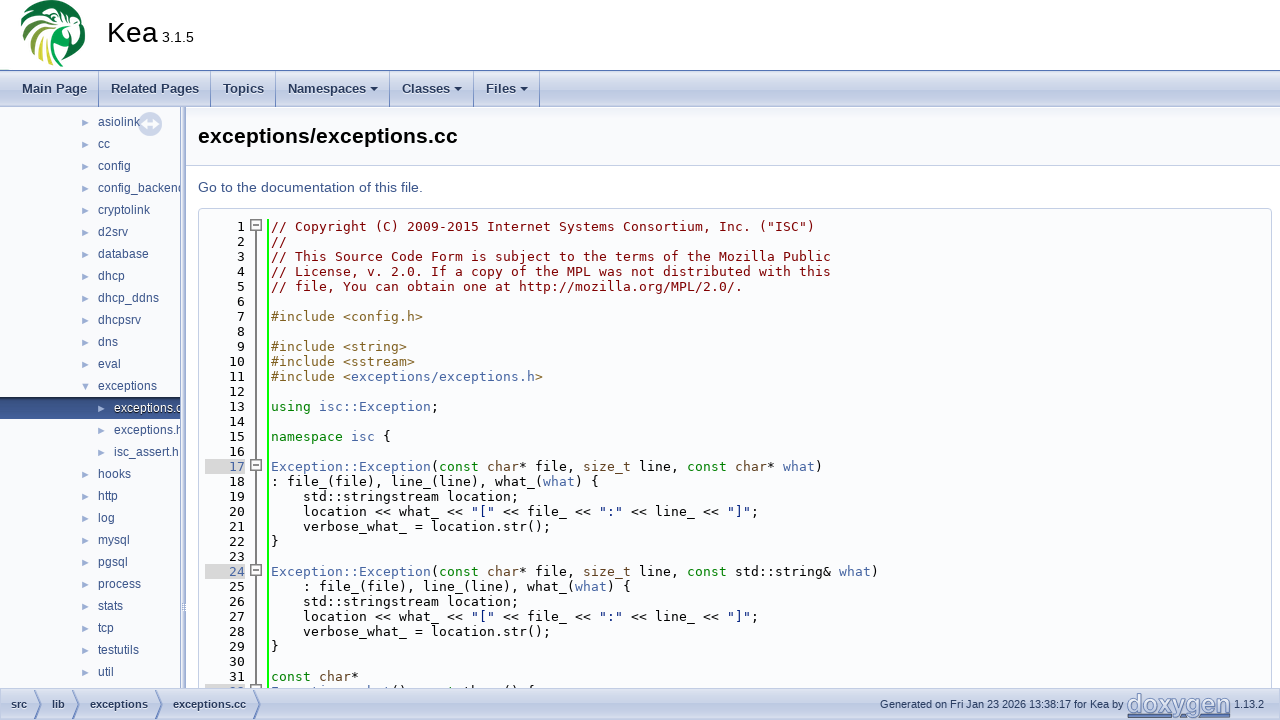

--- FILE ---
content_type: text/html; charset=utf-8
request_url: https://reports.kea.isc.org/dev_guide/dd/dac/exceptions_2exceptions_8cc_source.html
body_size: 15839
content:
<!DOCTYPE html PUBLIC "-//W3C//DTD XHTML 1.0 Transitional//EN" "https://www.w3.org/TR/xhtml1/DTD/xhtml1-transitional.dtd">
<html xmlns="http://www.w3.org/1999/xhtml" lang="en-US">
<head>
<meta http-equiv="Content-Type" content="text/xhtml;charset=UTF-8"/>
<meta http-equiv="X-UA-Compatible" content="IE=11"/>
<meta name="generator" content="Doxygen 1.13.2"/>
<meta name="viewport" content="width=device-width, initial-scale=1"/>
<title>Kea: exceptions.cc Source File</title>
<link href="../../tabs.css" rel="stylesheet" type="text/css"/>
<script type="text/javascript" src="../../jquery.js"></script>
<script type="text/javascript" src="../../dynsections.js"></script>
<script type="text/javascript" src="../../clipboard.js"></script>
<link href="../../navtree.css" rel="stylesheet" type="text/css"/>
<script type="text/javascript" src="../../navtreedata.js"></script>
<script type="text/javascript" src="../../navtree.js"></script>
<script type="text/javascript" src="../../resize.js"></script>
<script type="text/javascript" src="../../cookie.js"></script>
<link href="../../doxygen.css" rel="stylesheet" type="text/css" />
</head>
<body>
<div id="top"><!-- do not remove this div, it is closed by doxygen! -->
<div id="titlearea">
<table cellspacing="0" cellpadding="0">
 <tbody>
 <tr id="projectrow">
  <td id="projectlogo"><img alt="Logo" src="../../kea-logo-100x70.png"/></td>
  <td id="projectalign">
   <div id="projectname">Kea<span id="projectnumber">&#160;3.1.5</span>
   </div>
  </td>
 </tr>
 </tbody>
</table>
</div>
<!-- end header part -->
<!-- Generated by Doxygen 1.13.2 -->
<script type="text/javascript">
/* @license magnet:?xt=urn:btih:d3d9a9a6595521f9666a5e94cc830dab83b65699&amp;dn=expat.txt MIT */
$(function() { codefold.init(1); });
/* @license-end */
</script>
<script type="text/javascript" src="../../menudata.js"></script>
<script type="text/javascript" src="../../menu.js"></script>
<script type="text/javascript">
/* @license magnet:?xt=urn:btih:d3d9a9a6595521f9666a5e94cc830dab83b65699&amp;dn=expat.txt MIT */
$(function() {
  initMenu('../../',false,false,'search.php','Search',true);
});
/* @license-end */
</script>
<div id="main-nav"></div>
</div><!-- top -->
<div id="side-nav" class="ui-resizable side-nav-resizable">
  <div id="nav-tree">
    <div id="nav-tree-contents">
      <div id="nav-sync" class="sync"></div>
    </div>
  </div>
  <div id="splitbar" style="-moz-user-select:none;" 
       class="ui-resizable-handle">
  </div>
</div>
<script type="text/javascript">
/* @license magnet:?xt=urn:btih:d3d9a9a6595521f9666a5e94cc830dab83b65699&amp;dn=expat.txt MIT */
$(function(){initNavTree('dd/dac/exceptions_2exceptions_8cc_source.html','../../'); initResizable(true); });
/* @license-end */
</script>
<div id="doc-content">
<div class="header">
  <div class="headertitle"><div class="title">exceptions/exceptions.cc</div></div>
</div><!--header-->
<div class="contents">
<a href="../../dd/dac/exceptions_2exceptions_8cc.html">Go to the documentation of this file.</a><div class="fragment"><div class="line"><a id="l00001" name="l00001"></a><span class="lineno">    1</span><span class="comment">// Copyright (C) 2009-2015 Internet Systems Consortium, Inc. (&quot;ISC&quot;)</span></div>
<div class="line"><a id="l00002" name="l00002"></a><span class="lineno">    2</span><span class="comment">//</span></div>
<div class="line"><a id="l00003" name="l00003"></a><span class="lineno">    3</span><span class="comment">// This Source Code Form is subject to the terms of the Mozilla Public</span></div>
<div class="line"><a id="l00004" name="l00004"></a><span class="lineno">    4</span><span class="comment">// License, v. 2.0. If a copy of the MPL was not distributed with this</span></div>
<div class="line"><a id="l00005" name="l00005"></a><span class="lineno">    5</span><span class="comment">// file, You can obtain one at http://mozilla.org/MPL/2.0/.</span></div>
<div class="line"><a id="l00006" name="l00006"></a><span class="lineno">    6</span> </div>
<div class="line"><a id="l00007" name="l00007"></a><span class="lineno">    7</span><span class="preprocessor">#include &lt;config.h&gt;</span></div>
<div class="line"><a id="l00008" name="l00008"></a><span class="lineno">    8</span> </div>
<div class="line"><a id="l00009" name="l00009"></a><span class="lineno">    9</span><span class="preprocessor">#include &lt;string&gt;</span></div>
<div class="line"><a id="l00010" name="l00010"></a><span class="lineno">   10</span><span class="preprocessor">#include &lt;sstream&gt;</span></div>
<div class="line"><a id="l00011" name="l00011"></a><span class="lineno">   11</span><span class="preprocessor">#include &lt;<a class="code" href="../../d0/d24/exceptions_2exceptions_8h.html">exceptions/exceptions.h</a>&gt;</span></div>
<div class="line"><a id="l00012" name="l00012"></a><span class="lineno">   12</span> </div>
<div class="line"><a id="l00013" name="l00013"></a><span class="lineno">   13</span><span class="keyword">using </span><a class="code hl_class" href="../../d5/d15/classisc_1_1Exception.html">isc::Exception</a>;</div>
<div class="line"><a id="l00014" name="l00014"></a><span class="lineno">   14</span> </div>
<div class="line"><a id="l00015" name="l00015"></a><span class="lineno">   15</span><span class="keyword">namespace </span><a class="code hl_namespace" href="../../de/df1/namespaceisc.html">isc</a> {</div>
<div class="line"><a id="l00016" name="l00016"></a><span class="lineno">   16</span> </div>
<div class="foldopen" id="foldopen00017" data-start="{" data-end="}">
<div class="line"><a id="l00017" name="l00017"></a><span class="lineno"><a class="line" href="../../d5/d15/classisc_1_1Exception.html#a2dfaf3e82a874fc21e7f6032262bca51">   17</a></span><a class="code hl_function" href="../../d5/d15/classisc_1_1Exception.html#a2dfaf3e82a874fc21e7f6032262bca51">Exception::Exception</a>(<span class="keyword">const</span> <span class="keywordtype">char</span>* file, <span class="keywordtype">size_t</span> line, <span class="keyword">const</span> <span class="keywordtype">char</span>* <a class="code hl_function" href="../../d5/d15/classisc_1_1Exception.html#ab86d52123aa027250556029d43190614">what</a>)</div>
<div class="line"><a id="l00018" name="l00018"></a><span class="lineno">   18</span>: file_(file), line_(line), what_(<a class="code hl_function" href="../../d5/d15/classisc_1_1Exception.html#ab86d52123aa027250556029d43190614">what</a>) {</div>
<div class="line"><a id="l00019" name="l00019"></a><span class="lineno">   19</span>    std::stringstream location;</div>
<div class="line"><a id="l00020" name="l00020"></a><span class="lineno">   20</span>    location &lt;&lt; what_ &lt;&lt; <span class="stringliteral">&quot;[&quot;</span> &lt;&lt; file_ &lt;&lt; <span class="stringliteral">&quot;:&quot;</span> &lt;&lt; line_ &lt;&lt; <span class="stringliteral">&quot;]&quot;</span>;</div>
<div class="line"><a id="l00021" name="l00021"></a><span class="lineno">   21</span>    verbose_what_ = location.str();</div>
<div class="line"><a id="l00022" name="l00022"></a><span class="lineno">   22</span>}</div>
</div>
<div class="line"><a id="l00023" name="l00023"></a><span class="lineno">   23</span> </div>
<div class="foldopen" id="foldopen00024" data-start="{" data-end="}">
<div class="line"><a id="l00024" name="l00024"></a><span class="lineno"><a class="line" href="../../d5/d15/classisc_1_1Exception.html#a0e75b3f0f09c06ed73f3c7639d957708">   24</a></span><a class="code hl_function" href="../../d5/d15/classisc_1_1Exception.html#a2dfaf3e82a874fc21e7f6032262bca51">Exception::Exception</a>(<span class="keyword">const</span> <span class="keywordtype">char</span>* file, <span class="keywordtype">size_t</span> line, <span class="keyword">const</span> std::string&amp; <a class="code hl_function" href="../../d5/d15/classisc_1_1Exception.html#ab86d52123aa027250556029d43190614">what</a>)</div>
<div class="line"><a id="l00025" name="l00025"></a><span class="lineno">   25</span>    : file_(file), line_(line), what_(<a class="code hl_function" href="../../d5/d15/classisc_1_1Exception.html#ab86d52123aa027250556029d43190614">what</a>) {</div>
<div class="line"><a id="l00026" name="l00026"></a><span class="lineno">   26</span>    std::stringstream location;</div>
<div class="line"><a id="l00027" name="l00027"></a><span class="lineno">   27</span>    location &lt;&lt; what_ &lt;&lt; <span class="stringliteral">&quot;[&quot;</span> &lt;&lt; file_ &lt;&lt; <span class="stringliteral">&quot;:&quot;</span> &lt;&lt; line_ &lt;&lt; <span class="stringliteral">&quot;]&quot;</span>;</div>
<div class="line"><a id="l00028" name="l00028"></a><span class="lineno">   28</span>    verbose_what_ = location.str();</div>
<div class="line"><a id="l00029" name="l00029"></a><span class="lineno">   29</span>}</div>
</div>
<div class="line"><a id="l00030" name="l00030"></a><span class="lineno">   30</span> </div>
<div class="line"><a id="l00031" name="l00031"></a><span class="lineno">   31</span><span class="keyword">const</span> <span class="keywordtype">char</span>*</div>
<div class="foldopen" id="foldopen00032" data-start="{" data-end="}">
<div class="line"><a id="l00032" name="l00032"></a><span class="lineno"><a class="line" href="../../d5/d15/classisc_1_1Exception.html#ab86d52123aa027250556029d43190614">   32</a></span><a class="code hl_function" href="../../d5/d15/classisc_1_1Exception.html#ab86d52123aa027250556029d43190614">Exception::what</a>() <span class="keyword">const</span> throw() {</div>
<div class="line"><a id="l00033" name="l00033"></a><span class="lineno">   33</span>    <span class="keywordflow">return</span> (<a class="code hl_function" href="../../d5/d15/classisc_1_1Exception.html#ab86d52123aa027250556029d43190614">what</a>(<span class="keyword">false</span>));</div>
<div class="line"><a id="l00034" name="l00034"></a><span class="lineno">   34</span>}</div>
</div>
<div class="line"><a id="l00035" name="l00035"></a><span class="lineno">   35</span> </div>
<div class="line"><a id="l00036" name="l00036"></a><span class="lineno">   36</span><span class="keyword">const</span> <span class="keywordtype">char</span>*</div>
<div class="foldopen" id="foldopen00037" data-start="{" data-end="}">
<div class="line"><a id="l00037" name="l00037"></a><span class="lineno"><a class="line" href="../../d5/d15/classisc_1_1Exception.html#aa374e8552ea582dfa8b2dff35c06920f">   37</a></span><a class="code hl_function" href="../../d5/d15/classisc_1_1Exception.html#ab86d52123aa027250556029d43190614">Exception::what</a>(<span class="keywordtype">bool</span> verbose) <span class="keyword">const</span> <span class="keywordflow">throw</span>() {</div>
<div class="line"><a id="l00038" name="l00038"></a><span class="lineno">   38</span> </div>
<div class="line"><a id="l00039" name="l00039"></a><span class="lineno">   39</span>    <span class="comment">// Even though it&#39;s very unlikely that c_str() throws an exception,</span></div>
<div class="line"><a id="l00040" name="l00040"></a><span class="lineno">   40</span>    <span class="comment">// it&#39;s still not 100% guaranteed.  To meet the exception specification</span></div>
<div class="line"><a id="l00041" name="l00041"></a><span class="lineno">   41</span>    <span class="comment">// of this function, we catch any unexpected exception and fall back to</span></div>
<div class="line"><a id="l00042" name="l00042"></a><span class="lineno">   42</span>    <span class="comment">// the pre-defined constant.</span></div>
<div class="line"><a id="l00043" name="l00043"></a><span class="lineno">   43</span>    <span class="keywordflow">try</span> {</div>
<div class="line"><a id="l00044" name="l00044"></a><span class="lineno">   44</span>        <span class="keywordflow">if</span> (verbose) {</div>
<div class="line"><a id="l00045" name="l00045"></a><span class="lineno">   45</span>            <span class="keywordflow">return</span> (verbose_what_.c_str());</div>
<div class="line"><a id="l00046" name="l00046"></a><span class="lineno">   46</span>        } <span class="keywordflow">else</span> {</div>
<div class="line"><a id="l00047" name="l00047"></a><span class="lineno">   47</span>            <span class="keywordflow">return</span> (what_.c_str());</div>
<div class="line"><a id="l00048" name="l00048"></a><span class="lineno">   48</span>        }</div>
<div class="line"><a id="l00049" name="l00049"></a><span class="lineno">   49</span>    } <span class="keywordflow">catch</span> (...) {</div>
<div class="line"><a id="l00050" name="l00050"></a><span class="lineno">   50</span>        <span class="comment">// no exception handling is necessary.  just have to catch exceptions.</span></div>
<div class="line"><a id="l00051" name="l00051"></a><span class="lineno">   51</span>    }</div>
<div class="line"><a id="l00052" name="l00052"></a><span class="lineno">   52</span>    <span class="keywordflow">return</span> (<span class="stringliteral">&quot;isc::Exception&quot;</span>);</div>
<div class="line"><a id="l00053" name="l00053"></a><span class="lineno">   53</span>}</div>
</div>
<div class="line"><a id="l00054" name="l00054"></a><span class="lineno">   54</span> </div>
<div class="line"><a id="l00055" name="l00055"></a><span class="lineno">   55</span>}</div>
<div class="ttc" id="aclassisc_1_1Exception_html"><div class="ttname"><a href="../../d5/d15/classisc_1_1Exception.html">isc::Exception</a></div><div class="ttdoc">This is a base class for exceptions thrown from the DNS library module.</div><div class="ttdef"><b>Definition</b> <a href="../../d0/d24/exceptions_2exceptions_8h_source.html#l00023">exceptions/exceptions.h:23</a></div></div>
<div class="ttc" id="aclassisc_1_1Exception_html_a2dfaf3e82a874fc21e7f6032262bca51"><div class="ttname"><a href="../../d5/d15/classisc_1_1Exception.html#a2dfaf3e82a874fc21e7f6032262bca51">isc::Exception::Exception</a></div><div class="ttdeci">Exception(const char *file, size_t line, const char *what)</div><div class="ttdoc">Constructor for a given type for exceptions with file name and file line number.</div><div class="ttdef"><b>Definition</b> <a href="#l00017">exceptions/exceptions.cc:17</a></div></div>
<div class="ttc" id="aclassisc_1_1Exception_html_ab86d52123aa027250556029d43190614"><div class="ttname"><a href="../../d5/d15/classisc_1_1Exception.html#ab86d52123aa027250556029d43190614">isc::Exception::what</a></div><div class="ttdeci">virtual const char * what() const</div><div class="ttdoc">Returns a C-style character string of the cause of the exception.</div><div class="ttdef"><b>Definition</b> <a href="#l00032">exceptions/exceptions.cc:32</a></div></div>
<div class="ttc" id="aexceptions_2exceptions_8h_html"><div class="ttname"><a href="../../d0/d24/exceptions_2exceptions_8h.html">exceptions.h</a></div></div>
<div class="ttc" id="anamespaceisc_html"><div class="ttname"><a href="../../de/df1/namespaceisc.html">isc</a></div><div class="ttdoc">Defines the logger used by the top-level component of kea-lfc.</div><div class="ttdef"><b>Definition</b> <a href="../../d6/d85/agent__parser_8cc_source.html#l00148">agent_parser.cc:148</a></div></div>
</div><!-- fragment --></div><!-- contents -->
</div><!-- doc-content -->
<!-- start footer part -->
<div id="nav-path" class="navpath"><!-- id is needed for treeview function! -->
  <ul>
    <li class="navelem"><a class="el" href="../../dir_68267d1309a1af8e8297ef4c3efbcdba.html">src</a></li><li class="navelem"><a class="el" href="../../dir_c85d3e3c5052e9ad9ce18c6863244a25.html">lib</a></li><li class="navelem"><a class="el" href="../../dir_7234e4015939e605898fb7a4ffa6c284.html">exceptions</a></li><li class="navelem"><a class="el" href="../../dd/dac/exceptions_2exceptions_8cc.html">exceptions.cc</a></li>
    <li class="footer">Generated on Fri Jan 23 2026 13:38:17 for Kea by <a href="https://www.doxygen.org/index.html"><img class="footer" src="../../doxygen.svg" width="104" height="31" alt="doxygen"/></a> 1.13.2 </li>
  </ul>
</div>
</body>
</html>


--- FILE ---
content_type: text/css; charset=utf-8
request_url: https://reports.kea.isc.org/dev_guide/tabs.css
body_size: 10705
content:
.sm{position:relative;z-index:9999}.sm,.sm ul,.sm li{display:block;list-style:none;margin:0;padding:0;line-height:normal;direction:ltr;text-align:left;-webkit-tap-highlight-color:rgba(0,0,0,0)}.sm-rtl,.sm-rtl ul,.sm-rtl li{direction:rtl;text-align:right}.sm>li>h1,.sm>li>h2,.sm>li>h3,.sm>li>h4,.sm>li>h5,.sm>li>h6{margin:0;padding:0}.sm ul{display:none}.sm li,.sm a{position:relative}.sm a{display:block}.sm a.disabled{cursor:not-allowed}.sm:after{content:"\00a0";display:block;height:0;font:0/0 serif;clear:both;visibility:hidden;overflow:hidden}.sm,.sm *,.sm *:before,.sm *:after{-moz-box-sizing:border-box;-webkit-box-sizing:border-box;box-sizing:border-box}.main-menu-btn{position:relative;display:inline-block;width:36px;height:36px;text-indent:36px;margin-left:8px;white-space:nowrap;overflow:hidden;cursor:pointer;-webkit-tap-highlight-color:rgba(0,0,0,0)}.main-menu-btn-icon,.main-menu-btn-icon:before,.main-menu-btn-icon:after{position:absolute;top:50%;left:2px;height:2px;width:24px;background:var(--nav-menu-button-color);-webkit-transition:all .25s;transition:all .25s}.main-menu-btn-icon:before{content:'';top:-7px;left:0}.main-menu-btn-icon:after{content:'';top:7px;left:0}#main-menu-state:checked ~ .main-menu-btn .main-menu-btn-icon{height:0}#main-menu-state:checked ~ .main-menu-btn .main-menu-btn-icon:before{top:0;-webkit-transform:rotate(-45deg);transform:rotate(-45deg)}#main-menu-state:checked ~ .main-menu-btn .main-menu-btn-icon:after{top:0;-webkit-transform:rotate(45deg);transform:rotate(45deg)}#main-menu-state{position:absolute;width:1px;height:1px;margin:-1px;border:0;padding:0;overflow:hidden;clip:rect(1px,1px,1px,1px)}#main-menu-state:not(:checked) ~ #main-menu{display:none}#main-menu-state:checked ~ #main-menu{display:block}@media(min-width:768px){.main-menu-btn{position:absolute;top:-99999px}#main-menu-state:not(:checked) ~ #main-menu{display:block}}.sm-dox{background-image:var(--nav-gradient-image)}.sm-dox a,.sm-dox a:focus,.sm-dox a:hover,.sm-dox a:active{padding:0 12px;padding-right:43px;font-family:var(--font-family-nav);font-size:13px;font-weight:bold;line-height:36px;text-decoration:none;text-shadow:var(--nav-text-normal-shadow);color:var(--nav-text-normal-color);outline:0}.sm-dox a:hover{background-image:var(--nav-gradient-active-image);background-repeat:repeat-x;color:var(--nav-text-hover-color);text-shadow:var(--nav-text-hover-shadow)}.sm-dox a.current{color:#d23600}.sm-dox a.disabled{color:#bbb}.sm-dox a span.sub-arrow{position:absolute;top:50%;margin-top:-14px;left:auto;right:3px;width:28px;height:28px;overflow:hidden;font:bold 12px/28px monospace !important;text-align:center;text-shadow:none;background:var(--nav-menu-toggle-color);-moz-border-radius:5px;-webkit-border-radius:5px;border-radius:5px}.sm-dox a span.sub-arrow:before{display:block;content:'+'}.sm-dox a.highlighted span.sub-arrow:before{display:block;content:'-'}.sm-dox>li:first-child>a,.sm-dox>li:first-child>:not(ul) a{-moz-border-radius:5px 5px 0 0;-webkit-border-radius:5px;border-radius:5px 5px 0 0}.sm-dox>li:last-child>a,.sm-dox>li:last-child>*:not(ul) a,.sm-dox>li:last-child>ul,.sm-dox>li:last-child>ul>li:last-child>a,.sm-dox>li:last-child>ul>li:last-child>*:not(ul) a,.sm-dox>li:last-child>ul>li:last-child>ul,.sm-dox>li:last-child>ul>li:last-child>ul>li:last-child>a,.sm-dox>li:last-child>ul>li:last-child>ul>li:last-child>*:not(ul) a,.sm-dox>li:last-child>ul>li:last-child>ul>li:last-child>ul,.sm-dox>li:last-child>ul>li:last-child>ul>li:last-child>ul>li:last-child>a,.sm-dox>li:last-child>ul>li:last-child>ul>li:last-child>ul>li:last-child>*:not(ul) a,.sm-dox>li:last-child>ul>li:last-child>ul>li:last-child>ul>li:last-child>ul,.sm-dox>li:last-child>ul>li:last-child>ul>li:last-child>ul>li:last-child>ul>li:last-child>a,.sm-dox>li:last-child>ul>li:last-child>ul>li:last-child>ul>li:last-child>ul>li:last-child>*:not(ul) a,.sm-dox>li:last-child>ul>li:last-child>ul>li:last-child>ul>li:last-child>ul>li:last-child>ul{-moz-border-radius:0 0 5px 5px;-webkit-border-radius:0;border-radius:0 0 5px 5px}.sm-dox>li:last-child>a.highlighted,.sm-dox>li:last-child>*:not(ul) a.highlighted,.sm-dox>li:last-child>ul>li:last-child>a.highlighted,.sm-dox>li:last-child>ul>li:last-child>*:not(ul) a.highlighted,.sm-dox>li:last-child>ul>li:last-child>ul>li:last-child>a.highlighted,.sm-dox>li:last-child>ul>li:last-child>ul>li:last-child>*:not(ul) a.highlighted,.sm-dox>li:last-child>ul>li:last-child>ul>li:last-child>ul>li:last-child>a.highlighted,.sm-dox>li:last-child>ul>li:last-child>ul>li:last-child>ul>li:last-child>*:not(ul) a.highlighted,.sm-dox>li:last-child>ul>li:last-child>ul>li:last-child>ul>li:last-child>ul>li:last-child>a.highlighted,.sm-dox>li:last-child>ul>li:last-child>ul>li:last-child>ul>li:last-child>ul>li:last-child>*:not(ul) a.highlighted{-moz-border-radius:0;-webkit-border-radius:0;border-radius:0}.sm-dox ul{background:var(--nav-menu-background-color)}.sm-dox ul a,.sm-dox ul a:focus,.sm-dox ul a:hover,.sm-dox ul a:active{font-size:12px;border-left:8px solid transparent;line-height:36px;text-shadow:none;background-color:var(--nav-menu-background-color);background-image:none}.sm-dox ul a:hover{background-image:var(--nav-gradient-active-image);background-repeat:repeat-x;color:var(--nav-text-hover-color);text-shadow:0 1px 1px black}.sm-dox ul ul a,.sm-dox ul ul a:hover,.sm-dox ul ul a:focus,.sm-dox ul ul a:active{border-left:16px solid transparent}.sm-dox ul ul ul a,.sm-dox ul ul ul a:hover,.sm-dox ul ul ul a:focus,.sm-dox ul ul ul a:active{border-left:24px solid transparent}.sm-dox ul ul ul ul a,.sm-dox ul ul ul ul a:hover,.sm-dox ul ul ul ul a:focus,.sm-dox ul ul ul ul a:active{border-left:32px solid transparent}.sm-dox ul ul ul ul ul a,.sm-dox ul ul ul ul ul a:hover,.sm-dox ul ul ul ul ul a:focus,.sm-dox ul ul ul ul ul a:active{border-left:40px solid transparent}@media(min-width:768px){.sm-dox ul{position:absolute;width:12em}.sm-dox li{float:left}.sm-dox.sm-rtl li{float:right}.sm-dox ul li,.sm-dox.sm-rtl ul li,.sm-dox.sm-vertical li{float:none}.sm-dox a{white-space:nowrap}.sm-dox ul a,.sm-dox.sm-vertical a{white-space:normal}.sm-dox .sm-nowrap>li>a,.sm-dox .sm-nowrap>li>:not(ul) a{white-space:nowrap}.sm-dox{padding:0 10px;background-image:var(--nav-gradient-image);line-height:36px}.sm-dox a span.sub-arrow{top:50%;margin-top:-2px;right:12px;width:0;height:0;border-width:4px;border-style:solid dashed dashed dashed;border-color:var(--nav-text-normal-color) transparent transparent transparent;background:transparent;-moz-border-radius:0;-webkit-border-radius:0;border-radius:0}.sm-dox a,.sm-dox a:focus,.sm-dox a:active,.sm-dox a:hover,.sm-dox a.highlighted{padding:0 12px;background-image:var(--nav-separator-image);background-repeat:no-repeat;background-position:right;-moz-border-radius:0 !important;-webkit-border-radius:0;border-radius:0 !important}.sm-dox a:hover{background-image:var(--nav-gradient-active-image);background-repeat:repeat-x;color:var(--nav-text-hover-color);text-shadow:var(--nav-text-hover-shadow)}.sm-dox a:hover span.sub-arrow{border-color:var(--nav-text-hover-color) transparent transparent transparent}.sm-dox a.has-submenu{padding-right:24px}.sm-dox li{border-top:0}.sm-dox>li>ul:before,.sm-dox>li>ul:after{content:'';position:absolute;top:-18px;left:30px;width:0;height:0;overflow:hidden;border-width:9px;border-style:dashed dashed solid dashed;border-color:transparent transparent #bbb transparent}.sm-dox>li>ul:after{top:-16px;left:31px;border-width:8px;border-color:transparent transparent var(--nav-menu-background-color) transparent}.sm-dox ul{border:1px solid #bbb;padding:5px 0;background:var(--nav-menu-background-color);-moz-border-radius:5px !important;-webkit-border-radius:5px;border-radius:5px !important;-moz-box-shadow:0 5px 9px rgba(0,0,0,0.2);-webkit-box-shadow:0 5px 9px rgba(0,0,0,0.2);box-shadow:0 5px 9px rgba(0,0,0,0.2)}.sm-dox ul a span.sub-arrow{right:8px;top:50%;margin-top:-5px;border-width:5px;border-color:transparent transparent transparent var(--nav-menu-foreground-color);border-style:dashed dashed dashed solid}.sm-dox ul a,.sm-dox ul a:hover,.sm-dox ul a:focus,.sm-dox ul a:active,.sm-dox ul a.highlighted{color:var(--nav-menu-foreground-color);background-image:none;border:0 !important}.sm-dox ul a:hover{background-image:var(--nav-gradient-active-image);background-repeat:repeat-x;color:var(--nav-text-hover-color);text-shadow:var(--nav-text-hover-shadow)}.sm-dox ul a:hover span.sub-arrow{border-color:transparent transparent transparent var(--nav-text-hover-color)}.sm-dox span.scroll-up,.sm-dox span.scroll-down{position:absolute;display:none;visibility:hidden;overflow:hidden;background:var(--nav-menu-background-color);height:36px}.sm-dox span.scroll-up:hover,.sm-dox span.scroll-down:hover{background:#eee}.sm-dox span.scroll-up:hover span.scroll-up-arrow,.sm-dox span.scroll-up:hover span.scroll-down-arrow{border-color:transparent transparent #d23600 transparent}.sm-dox span.scroll-down:hover span.scroll-down-arrow{border-color:#d23600 transparent transparent transparent}.sm-dox span.scroll-up-arrow,.sm-dox span.scroll-down-arrow{position:absolute;top:0;left:50%;margin-left:-6px;width:0;height:0;overflow:hidden;border-width:6px;border-style:dashed dashed solid dashed;border-color:transparent transparent var(--nav-menu-foreground-color) transparent}.sm-dox span.scroll-down-arrow{top:8px;border-style:solid dashed dashed dashed;border-color:var(--nav-menu-foreground-color) transparent transparent transparent}.sm-dox.sm-rtl a.has-submenu{padding-right:12px;padding-left:24px}.sm-dox.sm-rtl a span.sub-arrow{right:auto;left:12px}.sm-dox.sm-rtl.sm-vertical a.has-submenu{padding:10px 20px}.sm-dox.sm-rtl.sm-vertical a span.sub-arrow{right:auto;left:8px;border-style:dashed solid dashed dashed;border-color:transparent #555 transparent transparent}.sm-dox.sm-rtl>li>ul:before{left:auto;right:30px}.sm-dox.sm-rtl>li>ul:after{left:auto;right:31px}.sm-dox.sm-rtl ul a.has-submenu{padding:10px 20px !important}.sm-dox.sm-rtl ul a span.sub-arrow{right:auto;left:8px;border-style:dashed solid dashed dashed;border-color:transparent #555 transparent transparent}.sm-dox.sm-vertical{padding:10px 0;-moz-border-radius:5px;-webkit-border-radius:5px;border-radius:5px}.sm-dox.sm-vertical a{padding:10px 20px}.sm-dox.sm-vertical a:hover,.sm-dox.sm-vertical a:focus,.sm-dox.sm-vertical a:active,.sm-dox.sm-vertical a.highlighted{background:#fff}.sm-dox.sm-vertical a.disabled{background-image:var(--nav-gradient-image)}.sm-dox.sm-vertical a span.sub-arrow{right:8px;top:50%;margin-top:-5px;border-width:5px;border-style:dashed dashed dashed solid;border-color:transparent transparent transparent #555}.sm-dox.sm-vertical>li>ul:before,.sm-dox.sm-vertical>li>ul:after{display:none}.sm-dox.sm-vertical ul a{padding:10px 20px}.sm-dox.sm-vertical ul a:hover,.sm-dox.sm-vertical ul a:focus,.sm-dox.sm-vertical ul a:active,.sm-dox.sm-vertical ul a.highlighted{background:#eee}.sm-dox.sm-vertical ul a.disabled{background:var(--nav-menu-background-color)}}


--- FILE ---
content_type: application/javascript
request_url: https://reports.kea.isc.org/dev_guide/navtreeindex141.js
body_size: 23421
content:
var NAVTREEINDEX141 =
{
"dd/d9e/classisc_1_1subnet__cmds_1_1SubnetCmdsImpl.html#a99b3134ea37a5737a3dad811bc704690":[4,0,0,37,2,4],
"dd/d9e/classisc_1_1subnet__cmds_1_1SubnetCmdsImpl.html#ae7b033a89731afd2c6a8ed3ec470e993":[3,0,1,40,2,8],
"dd/d9e/classisc_1_1subnet__cmds_1_1SubnetCmdsImpl.html#ae7b033a89731afd2c6a8ed3ec470e993":[4,0,0,37,2,8],
"dd/d9e/classisc_1_1subnet__cmds_1_1SubnetCmdsImpl.html#ae841cbde66465351e4b6969c8c588e7e":[3,0,1,40,2,9],
"dd/d9e/classisc_1_1subnet__cmds_1_1SubnetCmdsImpl.html#ae841cbde66465351e4b6969c8c588e7e":[4,0,0,37,2,9],
"dd/d9e/classisc_1_1subnet__cmds_1_1SubnetCmdsImpl.html#af9287089995d2a78fed0f99caaaf8385":[3,0,1,40,2,6],
"dd/d9e/classisc_1_1subnet__cmds_1_1SubnetCmdsImpl.html#af9287089995d2a78fed0f99caaaf8385":[4,0,0,37,2,6],
"dd/d9e/classisc_1_1subnet__cmds_1_1SubnetCmdsImpl.html#afe3377b22307154e39be3a36aefe931b":[3,0,1,40,2,11],
"dd/d9e/classisc_1_1subnet__cmds_1_1SubnetCmdsImpl.html#afe3377b22307154e39be3a36aefe931b":[4,0,0,37,2,11],
"dd/da0/classisc_1_1dhcp_1_1PktFilterInet.html":[3,0,1,13,257],
"dd/da0/classisc_1_1dhcp_1_1PktFilterInet.html":[4,0,0,11,257],
"dd/da0/classisc_1_1dhcp_1_1PktFilterInet.html#a4e0d9740adb3517286b768e5375dc157":[3,0,1,13,257,1],
"dd/da0/classisc_1_1dhcp_1_1PktFilterInet.html#a4e0d9740adb3517286b768e5375dc157":[4,0,0,11,257,1],
"dd/da0/classisc_1_1dhcp_1_1PktFilterInet.html#a6d7ac682286df00e0548000163e35187":[3,0,1,13,257,2],
"dd/da0/classisc_1_1dhcp_1_1PktFilterInet.html#a6d7ac682286df00e0548000163e35187":[4,0,0,11,257,2],
"dd/da0/classisc_1_1dhcp_1_1PktFilterInet.html#a8a1171aa8cddb0cef3aba6ebd17eb98e":[3,0,1,13,257,4],
"dd/da0/classisc_1_1dhcp_1_1PktFilterInet.html#a8a1171aa8cddb0cef3aba6ebd17eb98e":[4,0,0,11,257,4],
"dd/da0/classisc_1_1dhcp_1_1PktFilterInet.html#ac4fc352b6e52c3b23fcd068a67404397":[3,0,1,13,257,0],
"dd/da0/classisc_1_1dhcp_1_1PktFilterInet.html#ac4fc352b6e52c3b23fcd068a67404397":[4,0,0,11,257,0],
"dd/da0/classisc_1_1dhcp_1_1PktFilterInet.html#ae7ab5f9755dfc5da8d61faf9fbdd42c6":[3,0,1,13,257,3],
"dd/da0/classisc_1_1dhcp_1_1PktFilterInet.html#ae7ab5f9755dfc5da8d61faf9fbdd42c6":[4,0,0,11,257,3],
"dd/da0/classisc_1_1dns_1_1MasterLexer_1_1ReadError.html":[3,0,1,15,28,1],
"dd/da0/classisc_1_1dns_1_1MasterLexer_1_1ReadError.html":[4,0,0,13,27,1],
"dd/da0/classisc_1_1dns_1_1MasterLexer_1_1ReadError.html#a11b5b44a41ef1cee38ea37e5c1df0e0f":[3,0,1,15,28,1,0],
"dd/da0/classisc_1_1dns_1_1MasterLexer_1_1ReadError.html#a11b5b44a41ef1cee38ea37e5c1df0e0f":[4,0,0,13,27,1,0],
"dd/da0/todo.html":[1],
"dd/da2/classisc_1_1dhcp_1_1DUIDFactory.html":[3,0,1,13,84],
"dd/da2/classisc_1_1dhcp_1_1DUIDFactory.html":[4,0,0,11,84],
"dd/da2/classisc_1_1dhcp_1_1DUIDFactory.html#a679b9590731b72f89df6a323e4dfaa03":[3,0,1,13,84,5],
"dd/da2/classisc_1_1dhcp_1_1DUIDFactory.html#a679b9590731b72f89df6a323e4dfaa03":[4,0,0,11,84,5],
"dd/da2/classisc_1_1dhcp_1_1DUIDFactory.html#aa4f3bec8dfb8c3fc2a8211caeefafbe4":[3,0,1,13,84,0],
"dd/da2/classisc_1_1dhcp_1_1DUIDFactory.html#aa4f3bec8dfb8c3fc2a8211caeefafbe4":[4,0,0,11,84,0],
"dd/da2/classisc_1_1dhcp_1_1DUIDFactory.html#aa8f7b0cc6c1f5cff8e883c93ab95ed50":[3,0,1,13,84,3],
"dd/da2/classisc_1_1dhcp_1_1DUIDFactory.html#aa8f7b0cc6c1f5cff8e883c93ab95ed50":[4,0,0,11,84,3],
"dd/da2/classisc_1_1dhcp_1_1DUIDFactory.html#ab864c8b87ebdbd6a1226a122c0638ef5":[3,0,1,13,84,1],
"dd/da2/classisc_1_1dhcp_1_1DUIDFactory.html#ab864c8b87ebdbd6a1226a122c0638ef5":[4,0,0,11,84,1],
"dd/da2/classisc_1_1dhcp_1_1DUIDFactory.html#ae9a99785eb30b82e0808616bd6924a8e":[3,0,1,13,84,4],
"dd/da2/classisc_1_1dhcp_1_1DUIDFactory.html#ae9a99785eb30b82e0808616bd6924a8e":[4,0,0,11,84,4],
"dd/da2/classisc_1_1dhcp_1_1DUIDFactory.html#af2de521de098c9a1d8c4ad39c3e75c1f":[3,0,1,13,84,2],
"dd/da2/classisc_1_1dhcp_1_1DUIDFactory.html#af2de521de098c9a1d8c4ad39c3e75c1f":[4,0,0,11,84,2],
"dd/da5/classisc_1_1config_1_1HookedCommandMgr.html":[3,0,1,6,10],
"dd/da5/classisc_1_1config_1_1HookedCommandMgr.html":[4,0,0,5,10],
"dd/da5/classisc_1_1config_1_1HookedCommandMgr.html#a3235541b9985c464dd77166abde7ed54":[3,0,1,6,10,0],
"dd/da5/classisc_1_1config_1_1HookedCommandMgr.html#a3235541b9985c464dd77166abde7ed54":[4,0,0,5,10,0],
"dd/da5/classisc_1_1config_1_1HookedCommandMgr.html#a5ba9f74c28bcda6cea463534f29db5f9":[3,0,1,6,10,2],
"dd/da5/classisc_1_1config_1_1HookedCommandMgr.html#a5ba9f74c28bcda6cea463534f29db5f9":[4,0,0,5,10,2],
"dd/da5/classisc_1_1config_1_1HookedCommandMgr.html#aa2302fff93c3d3a18fc1480dee4ecad6":[3,0,1,6,10,1],
"dd/da5/classisc_1_1config_1_1HookedCommandMgr.html#aa2302fff93c3d3a18fc1480dee4ecad6":[4,0,0,5,10,1],
"dd/da5/ping__check__callouts_8cc.html":[5,0,0,1,1,13,8],
"dd/da5/ping__check__callouts_8cc.html#a281e93a2bc02040fffae89312a01eeed":[5,0,0,1,1,13,8,1],
"dd/da5/ping__check__callouts_8cc.html#a68b452e3e12b48fc86172cd3d1403e62":[5,0,0,1,1,13,8,4],
"dd/da5/ping__check__callouts_8cc.html#a8bc27b06babbfc64cb85e60f1edafa38":[5,0,0,1,1,13,8,2],
"dd/da5/ping__check__callouts_8cc.html#aa949c8965ae04fc913e940015c5b60d9":[5,0,0,1,1,13,8,5],
"dd/da5/ping__check__callouts_8cc.html#abfe10edd7d5d2016e2f6d8a2aa7735d2":[5,0,0,1,1,13,8,0],
"dd/da5/ping__check__callouts_8cc.html#aee8b202ef89ff8ca162af1970e698a15":[5,0,0,1,1,13,8,3],
"dd/da5/ping__check__callouts_8cc_source.html":[5,0,0,1,1,13,8],
"dd/da5/structisc_1_1ping__check_1_1AddressIndexTag.html":[3,0,1,34,0],
"dd/da5/structisc_1_1ping__check_1_1AddressIndexTag.html":[4,0,0,31,0],
"dd/da6/classisc_1_1dhcp_1_1TokenInt16ToText.html":[3,0,1,13,349],
"dd/da6/classisc_1_1dhcp_1_1TokenInt16ToText.html":[4,0,0,11,349],
"dd/da6/classisc_1_1dhcp_1_1TokenInt16ToText.html#a82862e602195417125905ded6d3c30e7":[3,0,1,13,349,1],
"dd/da6/classisc_1_1dhcp_1_1TokenInt16ToText.html#a82862e602195417125905ded6d3c30e7":[4,0,0,11,349,1],
"dd/da6/classisc_1_1dhcp_1_1TokenInt16ToText.html#a8f817fbbb401f09ed536ca18c9f75713":[3,0,1,13,349,0],
"dd/da6/classisc_1_1dhcp_1_1TokenInt16ToText.html#a8f817fbbb401f09ed536ca18c9f75713":[4,0,0,11,349,0],
"dd/da8/structisc_1_1dhcp_1_1SubClassRelation.html":[3,0,1,13,314],
"dd/da8/structisc_1_1dhcp_1_1SubClassRelation.html":[4,0,0,11,314],
"dd/da8/structisc_1_1dhcp_1_1SubClassRelation.html#a0fee21f7b3c3ef685f6a22e1abaaa90f":[3,0,1,13,314,2],
"dd/da8/structisc_1_1dhcp_1_1SubClassRelation.html#a0fee21f7b3c3ef685f6a22e1abaaa90f":[4,0,0,11,314,2],
"dd/da8/structisc_1_1dhcp_1_1SubClassRelation.html#a15f57bce028a61d006ab72210005584d":[3,0,1,13,314,1],
"dd/da8/structisc_1_1dhcp_1_1SubClassRelation.html#a15f57bce028a61d006ab72210005584d":[4,0,0,11,314,1],
"dd/da8/structisc_1_1dhcp_1_1SubClassRelation.html#aa0cde74d433a05b136c2a057d161490e":[3,0,1,13,314,0],
"dd/da8/structisc_1_1dhcp_1_1SubClassRelation.html#aa0cde74d433a05b136c2a057d161490e":[4,0,0,11,314,0],
"dd/daa/classisc_1_1dhcp_1_1Dhcp6Parser_1_1value__type.html":[3,0,1,13,73,7],
"dd/daa/classisc_1_1dhcp_1_1Dhcp6Parser_1_1value__type.html":[4,0,0,11,73,7],
"dd/daa/classisc_1_1dhcp_1_1Dhcp6Parser_1_1value__type.html#a1cee2b6d1b8a4424afabdd984765fd54":[3,0,1,13,73,7,13],
"dd/daa/classisc_1_1dhcp_1_1Dhcp6Parser_1_1value__type.html#a1cee2b6d1b8a4424afabdd984765fd54":[4,0,0,11,73,7,13],
"dd/daa/classisc_1_1dhcp_1_1Dhcp6Parser_1_1value__type.html#a282abe1ae6d3c3b5ffde0a63ccab4988":[3,0,1,13,73,7,4],
"dd/daa/classisc_1_1dhcp_1_1Dhcp6Parser_1_1value__type.html#a282abe1ae6d3c3b5ffde0a63ccab4988":[4,0,0,11,73,7,4],
"dd/daa/classisc_1_1dhcp_1_1Dhcp6Parser_1_1value__type.html#a287073210bcda49f8a9e6820d03f2620":[3,0,1,13,73,7,10],
"dd/daa/classisc_1_1dhcp_1_1Dhcp6Parser_1_1value__type.html#a287073210bcda49f8a9e6820d03f2620":[4,0,0,11,73,7,10],
"dd/daa/classisc_1_1dhcp_1_1Dhcp6Parser_1_1value__type.html#a2e40a8e2c4c2633cf0a2d716581d42b3":[3,0,1,13,73,7,6],
"dd/daa/classisc_1_1dhcp_1_1Dhcp6Parser_1_1value__type.html#a2e40a8e2c4c2633cf0a2d716581d42b3":[4,0,0,11,73,7,6],
"dd/daa/classisc_1_1dhcp_1_1Dhcp6Parser_1_1value__type.html#a32a5552170e1747ea5640ab2dcbbf02f":[3,0,1,13,73,7,8],
"dd/daa/classisc_1_1dhcp_1_1Dhcp6Parser_1_1value__type.html#a32a5552170e1747ea5640ab2dcbbf02f":[4,0,0,11,73,7,8],
"dd/daa/classisc_1_1dhcp_1_1Dhcp6Parser_1_1value__type.html#a47f71bd725444587d4314d9302de7704":[3,0,1,13,73,7,14],
"dd/daa/classisc_1_1dhcp_1_1Dhcp6Parser_1_1value__type.html#a47f71bd725444587d4314d9302de7704":[4,0,0,11,73,7,14],
"dd/daa/classisc_1_1dhcp_1_1Dhcp6Parser_1_1value__type.html#a6c66cddd874f6077d3c209afc0090897":[3,0,1,13,73,7,15],
"dd/daa/classisc_1_1dhcp_1_1Dhcp6Parser_1_1value__type.html#a6c66cddd874f6077d3c209afc0090897":[4,0,0,11,73,7,15],
"dd/daa/classisc_1_1dhcp_1_1Dhcp6Parser_1_1value__type.html#a6d0e24a02a0e0970d12430fe957147dc":[3,0,1,13,73,7,11],
"dd/daa/classisc_1_1dhcp_1_1Dhcp6Parser_1_1value__type.html#a6d0e24a02a0e0970d12430fe957147dc":[4,0,0,11,73,7,11],
"dd/daa/classisc_1_1dhcp_1_1Dhcp6Parser_1_1value__type.html#a7a8a6e06c62662eaba6e2b953eac13d0":[3,0,1,13,73,7,5],
"dd/daa/classisc_1_1dhcp_1_1Dhcp6Parser_1_1value__type.html#a7a8a6e06c62662eaba6e2b953eac13d0":[4,0,0,11,73,7,5],
"dd/daa/classisc_1_1dhcp_1_1Dhcp6Parser_1_1value__type.html#a945a5420e4c14a86694064fbb6fd3805":[3,0,1,13,73,7,3],
"dd/daa/classisc_1_1dhcp_1_1Dhcp6Parser_1_1value__type.html#a945a5420e4c14a86694064fbb6fd3805":[4,0,0,11,73,7,3],
"dd/daa/classisc_1_1dhcp_1_1Dhcp6Parser_1_1value__type.html#aa2e8a87d9a7e8e8e95a41d963036ef66":[3,0,1,13,73,7,9],
"dd/daa/classisc_1_1dhcp_1_1Dhcp6Parser_1_1value__type.html#aa2e8a87d9a7e8e8e95a41d963036ef66":[4,0,0,11,73,7,9],
"dd/daa/classisc_1_1dhcp_1_1Dhcp6Parser_1_1value__type.html#abe6b705d4cb6fd293847dbe09178147b":[3,0,1,13,73,7,7],
"dd/daa/classisc_1_1dhcp_1_1Dhcp6Parser_1_1value__type.html#abe6b705d4cb6fd293847dbe09178147b":[4,0,0,11,73,7,7],
"dd/daa/classisc_1_1dhcp_1_1Dhcp6Parser_1_1value__type.html#abf10138cf4d2252effd2d709aabe7e7d":[3,0,1,13,73,7,12],
"dd/daa/classisc_1_1dhcp_1_1Dhcp6Parser_1_1value__type.html#abf10138cf4d2252effd2d709aabe7e7d":[4,0,0,11,73,7,12],
"dd/daa/classisc_1_1dhcp_1_1Dhcp6Parser_1_1value__type.html#adf33f2a68c234c00eafd7c3c4f73482f":[3,0,1,13,73,7,1],
"dd/daa/classisc_1_1dhcp_1_1Dhcp6Parser_1_1value__type.html#adf33f2a68c234c00eafd7c3c4f73482f":[4,0,0,11,73,7,1],
"dd/daa/classisc_1_1dhcp_1_1Dhcp6Parser_1_1value__type.html#af4d76847dce2fc2d5a7d3d965f837366":[3,0,1,13,73,7,2],
"dd/daa/classisc_1_1dhcp_1_1Dhcp6Parser_1_1value__type.html#af4d76847dce2fc2d5a7d3d965f837366":[4,0,0,11,73,7,2],
"dd/daa/classisc_1_1dhcp_1_1Dhcp6Parser_1_1value__type.html#af73e0c41d75894cdbe7b50949e79df0c":[3,0,1,13,73,7,0],
"dd/daa/classisc_1_1dhcp_1_1Dhcp6Parser_1_1value__type.html#af73e0c41d75894cdbe7b50949e79df0c":[4,0,0,11,73,7,0],
"dd/daa/perfdhcp_2main_8cc.html":[5,0,0,0,6,8],
"dd/daa/perfdhcp_2main_8cc.html#a0ddf1224851353fc92bfbff6f499fa97":[5,0,0,0,6,8,0],
"dd/daa/perfdhcp_2main_8cc_source.html":[5,0,0,0,6,8],
"dd/dab/random__allocator_8h.html":[5,0,0,2,10,147],
"dd/dab/random__allocator_8h_source.html":[5,0,0,2,10,147],
"dd/dac/exceptions_2exceptions_8cc.html":[5,0,0,2,13,0],
"dd/dac/exceptions_2exceptions_8cc_source.html":[5,0,0,2,13,0],
"dd/db0/ca__controller_8cc.html":[5,0,0,0,0,7],
"dd/db0/ca__controller_8cc_source.html":[5,0,0,0,0,7],
"dd/db0/client__dictionary_8cc.html":[5,0,0,1,1,14,5],
"dd/db0/client__dictionary_8cc_source.html":[5,0,0,1,1,14,5],
"dd/db3/classisc_1_1dhcp_1_1InvalidQueueType.html":[3,0,1,13,140],
"dd/db3/classisc_1_1dhcp_1_1InvalidQueueType.html":[4,0,0,11,140],
"dd/db3/classisc_1_1dhcp_1_1InvalidQueueType.html#aed99071381b35059142340586756fbb5":[3,0,1,13,140,0],
"dd/db3/classisc_1_1dhcp_1_1InvalidQueueType.html#aed99071381b35059142340586756fbb5":[4,0,0,11,140,0],
"dd/db3/classisc_1_1dhcp_1_1TimerMgr.html":[3,0,1,13,336],
"dd/db3/classisc_1_1dhcp_1_1TimerMgr.html":[4,0,0,11,336],
"dd/db3/classisc_1_1dhcp_1_1TimerMgr.html#a0247008b65b5effbff4091bdc9fec23c":[3,0,1,13,336,2],
"dd/db3/classisc_1_1dhcp_1_1TimerMgr.html#a0247008b65b5effbff4091bdc9fec23c":[4,0,0,11,336,2],
"dd/db3/classisc_1_1dhcp_1_1TimerMgr.html#a1468f6ade5bd235fa55338a5c846a6d4":[3,0,1,13,336,0],
"dd/db3/classisc_1_1dhcp_1_1TimerMgr.html#a1468f6ade5bd235fa55338a5c846a6d4":[4,0,0,11,336,0],
"dd/db3/classisc_1_1dhcp_1_1TimerMgr.html#a370d0d25d6368fc5e67fe496b5b0a66a":[3,0,1,13,336,4],
"dd/db3/classisc_1_1dhcp_1_1TimerMgr.html#a370d0d25d6368fc5e67fe496b5b0a66a":[4,0,0,11,336,4],
"dd/db3/classisc_1_1dhcp_1_1TimerMgr.html#a4739e132a77b88f63e2796007b1d661e":[3,0,1,13,336,5],
"dd/db3/classisc_1_1dhcp_1_1TimerMgr.html#a4739e132a77b88f63e2796007b1d661e":[4,0,0,11,336,5],
"dd/db3/classisc_1_1dhcp_1_1TimerMgr.html#a523f2b403da69832150bbc89343c33b5":[3,0,1,13,336,6],
"dd/db3/classisc_1_1dhcp_1_1TimerMgr.html#a523f2b403da69832150bbc89343c33b5":[4,0,0,11,336,6],
"dd/db3/classisc_1_1dhcp_1_1TimerMgr.html#aa1b2da3888d70c145e768ad61b2d17cd":[3,0,1,13,336,8],
"dd/db3/classisc_1_1dhcp_1_1TimerMgr.html#aa1b2da3888d70c145e768ad61b2d17cd":[4,0,0,11,336,8],
"dd/db3/classisc_1_1dhcp_1_1TimerMgr.html#ab16bd0679fe40e66e207a81567bff3f7":[3,0,1,13,336,1],
"dd/db3/classisc_1_1dhcp_1_1TimerMgr.html#ab16bd0679fe40e66e207a81567bff3f7":[4,0,0,11,336,1],
"dd/db3/classisc_1_1dhcp_1_1TimerMgr.html#adc9a58aabffd22dabfedb75504e41c83":[3,0,1,13,336,3],
"dd/db3/classisc_1_1dhcp_1_1TimerMgr.html#adc9a58aabffd22dabfedb75504e41c83":[4,0,0,11,336,3],
"dd/db3/classisc_1_1dhcp_1_1TimerMgr.html#ae5f698492623929c01b06552ec599e63":[3,0,1,13,336,7],
"dd/db3/classisc_1_1dhcp_1_1TimerMgr.html#ae5f698492623929c01b06552ec599e63":[4,0,0,11,336,7],
"dd/db3/classisc_1_1util_1_1StateModel.html":[3,0,1,43,42],
"dd/db3/classisc_1_1util_1_1StateModel.html":[4,0,0,40,39],
"dd/db3/classisc_1_1util_1_1StateModel.html#a00601890563e8f27e9f8eb1faf8fad65":[3,0,1,43,42,13],
"dd/db3/classisc_1_1util_1_1StateModel.html#a00601890563e8f27e9f8eb1faf8fad65":[4,0,0,40,39,13],
"dd/db3/classisc_1_1util_1_1StateModel.html#a0154be91f857d39b21d45c6ee9798b66":[3,0,1,43,42,27],
"dd/db3/classisc_1_1util_1_1StateModel.html#a0154be91f857d39b21d45c6ee9798b66":[4,0,0,40,39,27],
"dd/db3/classisc_1_1util_1_1StateModel.html#a0209678623ea7db3c2b75c090b52a65a":[3,0,1,43,42,22],
"dd/db3/classisc_1_1util_1_1StateModel.html#a0209678623ea7db3c2b75c090b52a65a":[4,0,0,40,39,22],
"dd/db3/classisc_1_1util_1_1StateModel.html#a05fb2505e0755db98f196209078ff78f":[3,0,1,43,42,10],
"dd/db3/classisc_1_1util_1_1StateModel.html#a05fb2505e0755db98f196209078ff78f":[4,0,0,40,39,10],
"dd/db3/classisc_1_1util_1_1StateModel.html#a1589b0b2d05645946e48aa517804bcd0":[3,0,1,43,42,21],
"dd/db3/classisc_1_1util_1_1StateModel.html#a1589b0b2d05645946e48aa517804bcd0":[4,0,0,40,39,21],
"dd/db3/classisc_1_1util_1_1StateModel.html#a1cbb5afebda467f06c74323bc4c44e6e":[3,0,1,43,42,35],
"dd/db3/classisc_1_1util_1_1StateModel.html#a1cbb5afebda467f06c74323bc4c44e6e":[4,0,0,40,39,35],
"dd/db3/classisc_1_1util_1_1StateModel.html#a2f22d2d47b61b532637f4bef87a9c858":[3,0,1,43,42,23],
"dd/db3/classisc_1_1util_1_1StateModel.html#a2f22d2d47b61b532637f4bef87a9c858":[4,0,0,40,39,23],
"dd/db3/classisc_1_1util_1_1StateModel.html#a3331bc9c57bc31a34cdd35ab464d2b37":[3,0,1,43,42,31],
"dd/db3/classisc_1_1util_1_1StateModel.html#a3331bc9c57bc31a34cdd35ab464d2b37":[4,0,0,40,39,31],
"dd/db3/classisc_1_1util_1_1StateModel.html#a372c2a8849203089254ed51f20ef4c46":[3,0,1,43,42,25],
"dd/db3/classisc_1_1util_1_1StateModel.html#a372c2a8849203089254ed51f20ef4c46":[4,0,0,40,39,25],
"dd/db3/classisc_1_1util_1_1StateModel.html#a3aba44ce0e96316d20c98556834e1fb3":[3,0,1,43,42,4],
"dd/db3/classisc_1_1util_1_1StateModel.html#a3aba44ce0e96316d20c98556834e1fb3":[4,0,0,40,39,4],
"dd/db3/classisc_1_1util_1_1StateModel.html#a3cdbd064aeb96022d4d09778787e2871":[3,0,1,43,42,30],
"dd/db3/classisc_1_1util_1_1StateModel.html#a3cdbd064aeb96022d4d09778787e2871":[4,0,0,40,39,30],
"dd/db3/classisc_1_1util_1_1StateModel.html#a490a694e7df07ba39c7de27f8c7a8db0":[3,0,1,43,42,37],
"dd/db3/classisc_1_1util_1_1StateModel.html#a490a694e7df07ba39c7de27f8c7a8db0":[4,0,0,40,39,37],
"dd/db3/classisc_1_1util_1_1StateModel.html#a4e654ad9d68e95e16a66876922f3f5fc":[3,0,1,43,42,5],
"dd/db3/classisc_1_1util_1_1StateModel.html#a4e654ad9d68e95e16a66876922f3f5fc":[4,0,0,40,39,5],
"dd/db3/classisc_1_1util_1_1StateModel.html#a513fa295083cddaab5a26176946a15ab":[3,0,1,43,42,19],
"dd/db3/classisc_1_1util_1_1StateModel.html#a513fa295083cddaab5a26176946a15ab":[4,0,0,40,39,19],
"dd/db3/classisc_1_1util_1_1StateModel.html#a596eddc0a6e6fb849d2bb378287bc95b":[3,0,1,43,42,26],
"dd/db3/classisc_1_1util_1_1StateModel.html#a596eddc0a6e6fb849d2bb378287bc95b":[4,0,0,40,39,26],
"dd/db3/classisc_1_1util_1_1StateModel.html#a5d2fd1b549a107062345e41aa90b0c67":[3,0,1,43,42,9],
"dd/db3/classisc_1_1util_1_1StateModel.html#a5d2fd1b549a107062345e41aa90b0c67":[4,0,0,40,39,9],
"dd/db3/classisc_1_1util_1_1StateModel.html#a5e79038a1c4cf6a51c036884a5dc0bd7":[3,0,1,43,42,0],
"dd/db3/classisc_1_1util_1_1StateModel.html#a5e79038a1c4cf6a51c036884a5dc0bd7":[4,0,0,40,39,0],
"dd/db3/classisc_1_1util_1_1StateModel.html#a667eaef2fe415bbd243895bbc705a739":[3,0,1,43,42,16],
"dd/db3/classisc_1_1util_1_1StateModel.html#a667eaef2fe415bbd243895bbc705a739":[4,0,0,40,39,16],
"dd/db3/classisc_1_1util_1_1StateModel.html#a68bc93659b07c22b7620a51fdb80cbd6":[3,0,1,43,42,28],
"dd/db3/classisc_1_1util_1_1StateModel.html#a68bc93659b07c22b7620a51fdb80cbd6":[4,0,0,40,39,28],
"dd/db3/classisc_1_1util_1_1StateModel.html#a6a556d23ae4d83d5ed1bdf5b8f0d4d8a":[3,0,1,43,42,29],
"dd/db3/classisc_1_1util_1_1StateModel.html#a6a556d23ae4d83d5ed1bdf5b8f0d4d8a":[4,0,0,40,39,29],
"dd/db3/classisc_1_1util_1_1StateModel.html#a6b2cccc546724f414b039882665320c7":[3,0,1,43,42,3],
"dd/db3/classisc_1_1util_1_1StateModel.html#a6b2cccc546724f414b039882665320c7":[4,0,0,40,39,3],
"dd/db3/classisc_1_1util_1_1StateModel.html#a6da4d635c9e6e44a77b5305002ee0df2":[3,0,1,43,42,34],
"dd/db3/classisc_1_1util_1_1StateModel.html#a6da4d635c9e6e44a77b5305002ee0df2":[4,0,0,40,39,34],
"dd/db3/classisc_1_1util_1_1StateModel.html#a7e3fa18ee647cecab372202500563122":[3,0,1,43,42,36],
"dd/db3/classisc_1_1util_1_1StateModel.html#a7e3fa18ee647cecab372202500563122":[4,0,0,40,39,36],
"dd/db3/classisc_1_1util_1_1StateModel.html#a89851ee9dead17e171e2262953df0089":[3,0,1,43,42,8],
"dd/db3/classisc_1_1util_1_1StateModel.html#a89851ee9dead17e171e2262953df0089":[4,0,0,40,39,8],
"dd/db3/classisc_1_1util_1_1StateModel.html#a8cecd6a677330bb274e1ae263d4a8e3c":[3,0,1,43,42,2],
"dd/db3/classisc_1_1util_1_1StateModel.html#a8cecd6a677330bb274e1ae263d4a8e3c":[4,0,0,40,39,2],
"dd/db3/classisc_1_1util_1_1StateModel.html#a8f2daf275224a3dc8facc681c8bc16f3":[3,0,1,43,42,14],
"dd/db3/classisc_1_1util_1_1StateModel.html#a8f2daf275224a3dc8facc681c8bc16f3":[4,0,0,40,39,14],
"dd/db3/classisc_1_1util_1_1StateModel.html#a91d10b50eb899143136e24d541d82f1a":[3,0,1,43,42,24],
"dd/db3/classisc_1_1util_1_1StateModel.html#a91d10b50eb899143136e24d541d82f1a":[4,0,0,40,39,24],
"dd/db3/classisc_1_1util_1_1StateModel.html#aaa3f7553d65e137db9250fb7f7868e66":[3,0,1,43,42,33],
"dd/db3/classisc_1_1util_1_1StateModel.html#aaa3f7553d65e137db9250fb7f7868e66":[4,0,0,40,39,33],
"dd/db3/classisc_1_1util_1_1StateModel.html#ab33be2ca087d5eb512ecfe5485aad008":[3,0,1,43,42,6],
"dd/db3/classisc_1_1util_1_1StateModel.html#ab33be2ca087d5eb512ecfe5485aad008":[4,0,0,40,39,6],
"dd/db3/classisc_1_1util_1_1StateModel.html#ab376e431e0008fc3bb9aa320ff18b524":[3,0,1,43,42,20],
"dd/db3/classisc_1_1util_1_1StateModel.html#ab376e431e0008fc3bb9aa320ff18b524":[4,0,0,40,39,20],
"dd/db3/classisc_1_1util_1_1StateModel.html#ab8773b5e897719e65172422b56358abb":[3,0,1,43,42,17],
"dd/db3/classisc_1_1util_1_1StateModel.html#ab8773b5e897719e65172422b56358abb":[4,0,0,40,39,17],
"dd/db3/classisc_1_1util_1_1StateModel.html#abbea900cf04723ee243746c691ee7081":[3,0,1,43,42,1],
"dd/db3/classisc_1_1util_1_1StateModel.html#abbea900cf04723ee243746c691ee7081":[4,0,0,40,39,1],
"dd/db3/classisc_1_1util_1_1StateModel.html#ac346ee4e4443aa2e129610864aa361df":[3,0,1,43,42,32],
"dd/db3/classisc_1_1util_1_1StateModel.html#ac346ee4e4443aa2e129610864aa361df":[4,0,0,40,39,32],
"dd/db3/classisc_1_1util_1_1StateModel.html#ada4dbc7ebfb6f5fb3a3ea710c8ebc445":[3,0,1,43,42,11],
"dd/db3/classisc_1_1util_1_1StateModel.html#ada4dbc7ebfb6f5fb3a3ea710c8ebc445":[4,0,0,40,39,11],
"dd/db3/classisc_1_1util_1_1StateModel.html#ae4d08e1e84135d0e3df8fc9422c8f62b":[3,0,1,43,42,15],
"dd/db3/classisc_1_1util_1_1StateModel.html#ae4d08e1e84135d0e3df8fc9422c8f62b":[4,0,0,40,39,15],
"dd/db3/classisc_1_1util_1_1StateModel.html#afb01d8e3b192e0b9275f118481b78e01":[3,0,1,43,42,18],
"dd/db3/classisc_1_1util_1_1StateModel.html#afb01d8e3b192e0b9275f118481b78e01":[4,0,0,40,39,18],
"dd/db3/classisc_1_1util_1_1StateModel.html#afe267433b81267e133ec885eb0bd8aa9":[3,0,1,43,42,7],
"dd/db3/classisc_1_1util_1_1StateModel.html#afe267433b81267e133ec885eb0bd8aa9":[4,0,0,40,39,7],
"dd/db3/classisc_1_1util_1_1StateModel.html#afe3e8ad73650280d079cd33da6678db9":[3,0,1,43,42,12],
"dd/db3/classisc_1_1util_1_1StateModel.html#afe3e8ad73650280d079cd33da6678db9":[4,0,0,40,39,12],
"dd/db4/classisc_1_1hooks_1_1ParkingLot.html":[3,0,1,21,20],
"dd/db4/classisc_1_1hooks_1_1ParkingLot.html":[4,0,0,18,20],
"dd/db4/classisc_1_1hooks_1_1ParkingLot.html#a058395628c92ec2340cc4d4da19237bc":[3,0,1,21,20,6],
"dd/db4/classisc_1_1hooks_1_1ParkingLot.html#a058395628c92ec2340cc4d4da19237bc":[4,0,0,18,20,6],
"dd/db4/classisc_1_1hooks_1_1ParkingLot.html#a240781540e15543a2bffd89a7cf00dfa":[3,0,1,21,20,2],
"dd/db4/classisc_1_1hooks_1_1ParkingLot.html#a240781540e15543a2bffd89a7cf00dfa":[4,0,0,18,20,2],
"dd/db4/classisc_1_1hooks_1_1ParkingLot.html#a4a65ee1465e6983a3813bf6e91ad3749":[3,0,1,21,20,5],
"dd/db4/classisc_1_1hooks_1_1ParkingLot.html#a4a65ee1465e6983a3813bf6e91ad3749":[4,0,0,18,20,5],
"dd/db4/classisc_1_1hooks_1_1ParkingLot.html#a790a4383911bdddafa03ed71fa351d7f":[3,0,1,21,20,1],
"dd/db4/classisc_1_1hooks_1_1ParkingLot.html#a790a4383911bdddafa03ed71fa351d7f":[4,0,0,18,20,1],
"dd/db4/classisc_1_1hooks_1_1ParkingLot.html#aa8c54ef868c28c8c5cf913c1a7be91b6":[3,0,1,21,20,4],
"dd/db4/classisc_1_1hooks_1_1ParkingLot.html#aa8c54ef868c28c8c5cf913c1a7be91b6":[4,0,0,18,20,4],
"dd/db4/classisc_1_1hooks_1_1ParkingLot.html#ad7fd0bab0b885ccf835d521728cbf29a":[3,0,1,21,20,3],
"dd/db4/classisc_1_1hooks_1_1ParkingLot.html#ad7fd0bab0b885ccf835d521728cbf29a":[4,0,0,18,20,3],
"dd/db6/http__command__response__creator_8h.html":[5,0,0,2,3,23],
"dd/db6/http__command__response__creator_8h_source.html":[5,0,0,2,3,23],
"dd/db8/classisc_1_1asiolink_1_1IOError.html":[3,0,1,2,11],
"dd/db8/classisc_1_1asiolink_1_1IOError.html":[4,0,0,2,11],
"dd/db8/classisc_1_1asiolink_1_1IOError.html#a1a89e44c25b0d1b7a3fd7a7ab6c114ed":[3,0,1,2,11,0],
"dd/db8/classisc_1_1asiolink_1_1IOError.html#a1a89e44c25b0d1b7a3fd7a7ab6c114ed":[4,0,0,2,11,0],
"dd/db8/structisc_1_1hooks_1_1ParkingLot_1_1ParkingInfo.html":[3,0,1,21,20,0],
"dd/db8/structisc_1_1hooks_1_1ParkingLot_1_1ParkingInfo.html":[4,0,0,18,20,0],
"dd/db8/structisc_1_1hooks_1_1ParkingLot_1_1ParkingInfo.html#a1c223a793de7127754346e63ec546db6":[3,0,1,21,20,0,4],
"dd/db8/structisc_1_1hooks_1_1ParkingLot_1_1ParkingInfo.html#a1c223a793de7127754346e63ec546db6":[4,0,0,18,20,0,4],
"dd/db8/structisc_1_1hooks_1_1ParkingLot_1_1ParkingInfo.html#a3410fccab6f8319364890aded4ee5bf8":[3,0,1,21,20,0,3],
"dd/db8/structisc_1_1hooks_1_1ParkingLot_1_1ParkingInfo.html#a3410fccab6f8319364890aded4ee5bf8":[4,0,0,18,20,0,3],
"dd/db8/structisc_1_1hooks_1_1ParkingLot_1_1ParkingInfo.html#a4f907fceb635c036c634f43ef8d8e17c":[3,0,1,21,20,0,2],
"dd/db8/structisc_1_1hooks_1_1ParkingLot_1_1ParkingInfo.html#a4f907fceb635c036c634f43ef8d8e17c":[4,0,0,18,20,0,2],
"dd/db8/structisc_1_1hooks_1_1ParkingLot_1_1ParkingInfo.html#a5fba0e32af69db927cc5bd62b827dae7":[3,0,1,21,20,0,1],
"dd/db8/structisc_1_1hooks_1_1ParkingLot_1_1ParkingInfo.html#a5fba0e32af69db927cc5bd62b827dae7":[4,0,0,18,20,0,1],
"dd/db8/structisc_1_1hooks_1_1ParkingLot_1_1ParkingInfo.html#aa4c81541f02aee96b1d2ca2fcb9076ff":[3,0,1,21,20,0,0]
};


--- FILE ---
content_type: application/javascript
request_url: https://reports.kea.isc.org/dev_guide/dir_c85d3e3c5052e9ad9ce18c6863244a25.js
body_size: 2307
content:
var dir_c85d3e3c5052e9ad9ce18c6863244a25 =
[
    [ "asiodns", "dir_f8c50c513481646875db1bc4ac0a12fa.html", "dir_f8c50c513481646875db1bc4ac0a12fa" ],
    [ "asiolink", "dir_6c24a414491a5fbd2fe406b32ce55b49.html", "dir_6c24a414491a5fbd2fe406b32ce55b49" ],
    [ "cc", "dir_e35cb9067eb8c69a7d87e0acd94a7e97.html", "dir_e35cb9067eb8c69a7d87e0acd94a7e97" ],
    [ "config", "dir_94551ae7c5f5956e364fbede182185a2.html", "dir_94551ae7c5f5956e364fbede182185a2" ],
    [ "config_backend", "dir_9b8eaac7a18aebd8ad5a0fd3cf3c9ff3.html", "dir_9b8eaac7a18aebd8ad5a0fd3cf3c9ff3" ],
    [ "cryptolink", "dir_22e155f6a41b85edbd78802d9c2688ea.html", "dir_22e155f6a41b85edbd78802d9c2688ea" ],
    [ "d2srv", "dir_c749baf520c234b64f40a0a0c9de62a0.html", "dir_c749baf520c234b64f40a0a0c9de62a0" ],
    [ "database", "dir_ef78df514e3b716ecb3355943dbac395.html", "dir_ef78df514e3b716ecb3355943dbac395" ],
    [ "dhcp", "dir_de65276d7432814c1d23f0df42f8a6af.html", "dir_de65276d7432814c1d23f0df42f8a6af" ],
    [ "dhcp_ddns", "dir_49ab585b4f03e160179ef04f901504b1.html", "dir_49ab585b4f03e160179ef04f901504b1" ],
    [ "dhcpsrv", "dir_b1053a8cf5074fcb3b0c4506b0d7724e.html", "dir_b1053a8cf5074fcb3b0c4506b0d7724e" ],
    [ "dns", "dir_8dd9b229b245c0c842f412a8c217bb20.html", "dir_8dd9b229b245c0c842f412a8c217bb20" ],
    [ "eval", "dir_0dfd2e8432ec6a676e8a9f3b4ec257eb.html", "dir_0dfd2e8432ec6a676e8a9f3b4ec257eb" ],
    [ "exceptions", "dir_7234e4015939e605898fb7a4ffa6c284.html", "dir_7234e4015939e605898fb7a4ffa6c284" ],
    [ "hooks", "dir_31c7d756f07a362aee1b6bd4e4ec50f5.html", "dir_31c7d756f07a362aee1b6bd4e4ec50f5" ],
    [ "http", "dir_063c6e9d8a8ba57a2897e5f029c640ae.html", "dir_063c6e9d8a8ba57a2897e5f029c640ae" ],
    [ "log", "dir_e256a992a45213e3215699739103d265.html", "dir_e256a992a45213e3215699739103d265" ],
    [ "mysql", "dir_faa333be3be0aa43e99accd0eda317bd.html", "dir_faa333be3be0aa43e99accd0eda317bd" ],
    [ "pgsql", "dir_bf904ccc5d624afcc54a02e570ca4d76.html", "dir_bf904ccc5d624afcc54a02e570ca4d76" ],
    [ "process", "dir_770f0a0c363bc3249aacd857beaf6423.html", "dir_770f0a0c363bc3249aacd857beaf6423" ],
    [ "stats", "dir_cc3c32580a7bbd01de8c4133ec67aa1e.html", "dir_cc3c32580a7bbd01de8c4133ec67aa1e" ],
    [ "tcp", "dir_527a6c84ed3a86d1ef394e8ee4b90f1a.html", "dir_527a6c84ed3a86d1ef394e8ee4b90f1a" ],
    [ "testutils", "dir_ac0e9a3821a6cd901bcfde365eabfd10.html", "dir_ac0e9a3821a6cd901bcfde365eabfd10" ],
    [ "util", "dir_862598e893fc0f1bed46c00d00206efb.html", "dir_862598e893fc0f1bed46c00d00206efb" ],
    [ "yang", "dir_931c178aa536fd83dec3956ea29500aa.html", "dir_931c178aa536fd83dec3956ea29500aa" ]
];

--- FILE ---
content_type: application/javascript
request_url: https://reports.kea.isc.org/dev_guide/dir_7234e4015939e605898fb7a4ffa6c284.js
body_size: 26
content:
var dir_7234e4015939e605898fb7a4ffa6c284 =
[
    [ "exceptions.cc", "dd/dac/exceptions_2exceptions_8cc.html", "dd/dac/exceptions_2exceptions_8cc" ],
    [ "exceptions.h", "d0/d24/exceptions_2exceptions_8h.html", "d0/d24/exceptions_2exceptions_8h" ],
    [ "isc_assert.h", "d8/d9d/isc__assert_8h.html", "d8/d9d/isc__assert_8h" ]
];

--- FILE ---
content_type: application/javascript
request_url: https://reports.kea.isc.org/dev_guide/dd/dac/exceptions_2exceptions_8cc.js
body_size: -124
content:
var exceptions_2exceptions_8cc =
[
    [ "Exception", "d4/d67/classException.html", "d4/d67/classException" ]
];